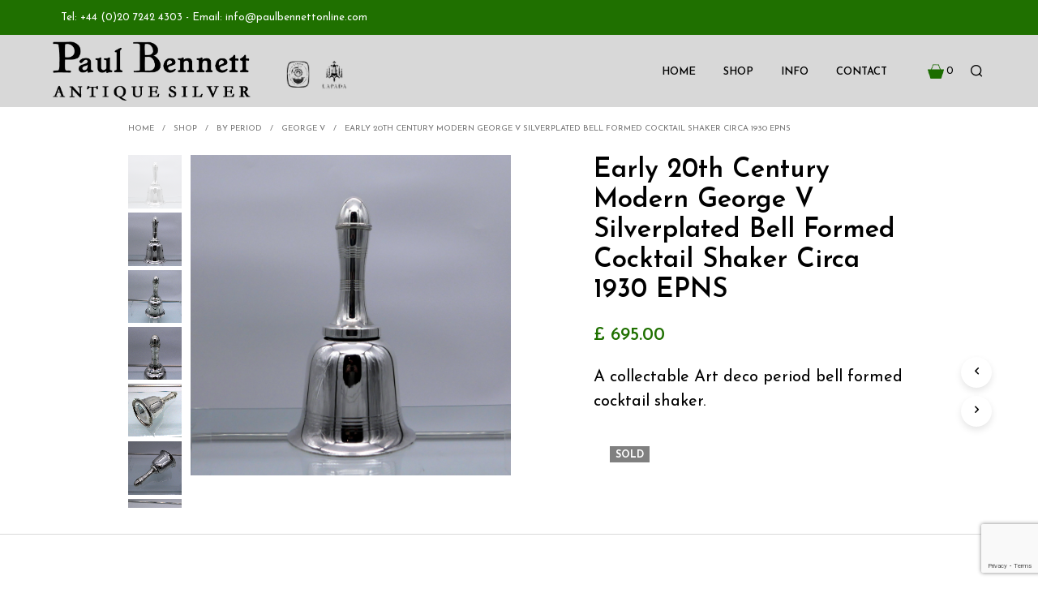

--- FILE ---
content_type: text/html; charset=utf-8
request_url: https://www.google.com/recaptcha/api2/anchor?ar=1&k=6Lej-bIUAAAAAA9XTYujYL5_s3OqTePfwCl9gH-p&co=aHR0cHM6Ly93d3cucGF1bGJlbm5ldHRvbmxpbmUuY29tOjQ0Mw..&hl=en&v=PoyoqOPhxBO7pBk68S4YbpHZ&size=invisible&anchor-ms=20000&execute-ms=30000&cb=pxb9jikv3qkw
body_size: 48791
content:
<!DOCTYPE HTML><html dir="ltr" lang="en"><head><meta http-equiv="Content-Type" content="text/html; charset=UTF-8">
<meta http-equiv="X-UA-Compatible" content="IE=edge">
<title>reCAPTCHA</title>
<style type="text/css">
/* cyrillic-ext */
@font-face {
  font-family: 'Roboto';
  font-style: normal;
  font-weight: 400;
  font-stretch: 100%;
  src: url(//fonts.gstatic.com/s/roboto/v48/KFO7CnqEu92Fr1ME7kSn66aGLdTylUAMa3GUBHMdazTgWw.woff2) format('woff2');
  unicode-range: U+0460-052F, U+1C80-1C8A, U+20B4, U+2DE0-2DFF, U+A640-A69F, U+FE2E-FE2F;
}
/* cyrillic */
@font-face {
  font-family: 'Roboto';
  font-style: normal;
  font-weight: 400;
  font-stretch: 100%;
  src: url(//fonts.gstatic.com/s/roboto/v48/KFO7CnqEu92Fr1ME7kSn66aGLdTylUAMa3iUBHMdazTgWw.woff2) format('woff2');
  unicode-range: U+0301, U+0400-045F, U+0490-0491, U+04B0-04B1, U+2116;
}
/* greek-ext */
@font-face {
  font-family: 'Roboto';
  font-style: normal;
  font-weight: 400;
  font-stretch: 100%;
  src: url(//fonts.gstatic.com/s/roboto/v48/KFO7CnqEu92Fr1ME7kSn66aGLdTylUAMa3CUBHMdazTgWw.woff2) format('woff2');
  unicode-range: U+1F00-1FFF;
}
/* greek */
@font-face {
  font-family: 'Roboto';
  font-style: normal;
  font-weight: 400;
  font-stretch: 100%;
  src: url(//fonts.gstatic.com/s/roboto/v48/KFO7CnqEu92Fr1ME7kSn66aGLdTylUAMa3-UBHMdazTgWw.woff2) format('woff2');
  unicode-range: U+0370-0377, U+037A-037F, U+0384-038A, U+038C, U+038E-03A1, U+03A3-03FF;
}
/* math */
@font-face {
  font-family: 'Roboto';
  font-style: normal;
  font-weight: 400;
  font-stretch: 100%;
  src: url(//fonts.gstatic.com/s/roboto/v48/KFO7CnqEu92Fr1ME7kSn66aGLdTylUAMawCUBHMdazTgWw.woff2) format('woff2');
  unicode-range: U+0302-0303, U+0305, U+0307-0308, U+0310, U+0312, U+0315, U+031A, U+0326-0327, U+032C, U+032F-0330, U+0332-0333, U+0338, U+033A, U+0346, U+034D, U+0391-03A1, U+03A3-03A9, U+03B1-03C9, U+03D1, U+03D5-03D6, U+03F0-03F1, U+03F4-03F5, U+2016-2017, U+2034-2038, U+203C, U+2040, U+2043, U+2047, U+2050, U+2057, U+205F, U+2070-2071, U+2074-208E, U+2090-209C, U+20D0-20DC, U+20E1, U+20E5-20EF, U+2100-2112, U+2114-2115, U+2117-2121, U+2123-214F, U+2190, U+2192, U+2194-21AE, U+21B0-21E5, U+21F1-21F2, U+21F4-2211, U+2213-2214, U+2216-22FF, U+2308-230B, U+2310, U+2319, U+231C-2321, U+2336-237A, U+237C, U+2395, U+239B-23B7, U+23D0, U+23DC-23E1, U+2474-2475, U+25AF, U+25B3, U+25B7, U+25BD, U+25C1, U+25CA, U+25CC, U+25FB, U+266D-266F, U+27C0-27FF, U+2900-2AFF, U+2B0E-2B11, U+2B30-2B4C, U+2BFE, U+3030, U+FF5B, U+FF5D, U+1D400-1D7FF, U+1EE00-1EEFF;
}
/* symbols */
@font-face {
  font-family: 'Roboto';
  font-style: normal;
  font-weight: 400;
  font-stretch: 100%;
  src: url(//fonts.gstatic.com/s/roboto/v48/KFO7CnqEu92Fr1ME7kSn66aGLdTylUAMaxKUBHMdazTgWw.woff2) format('woff2');
  unicode-range: U+0001-000C, U+000E-001F, U+007F-009F, U+20DD-20E0, U+20E2-20E4, U+2150-218F, U+2190, U+2192, U+2194-2199, U+21AF, U+21E6-21F0, U+21F3, U+2218-2219, U+2299, U+22C4-22C6, U+2300-243F, U+2440-244A, U+2460-24FF, U+25A0-27BF, U+2800-28FF, U+2921-2922, U+2981, U+29BF, U+29EB, U+2B00-2BFF, U+4DC0-4DFF, U+FFF9-FFFB, U+10140-1018E, U+10190-1019C, U+101A0, U+101D0-101FD, U+102E0-102FB, U+10E60-10E7E, U+1D2C0-1D2D3, U+1D2E0-1D37F, U+1F000-1F0FF, U+1F100-1F1AD, U+1F1E6-1F1FF, U+1F30D-1F30F, U+1F315, U+1F31C, U+1F31E, U+1F320-1F32C, U+1F336, U+1F378, U+1F37D, U+1F382, U+1F393-1F39F, U+1F3A7-1F3A8, U+1F3AC-1F3AF, U+1F3C2, U+1F3C4-1F3C6, U+1F3CA-1F3CE, U+1F3D4-1F3E0, U+1F3ED, U+1F3F1-1F3F3, U+1F3F5-1F3F7, U+1F408, U+1F415, U+1F41F, U+1F426, U+1F43F, U+1F441-1F442, U+1F444, U+1F446-1F449, U+1F44C-1F44E, U+1F453, U+1F46A, U+1F47D, U+1F4A3, U+1F4B0, U+1F4B3, U+1F4B9, U+1F4BB, U+1F4BF, U+1F4C8-1F4CB, U+1F4D6, U+1F4DA, U+1F4DF, U+1F4E3-1F4E6, U+1F4EA-1F4ED, U+1F4F7, U+1F4F9-1F4FB, U+1F4FD-1F4FE, U+1F503, U+1F507-1F50B, U+1F50D, U+1F512-1F513, U+1F53E-1F54A, U+1F54F-1F5FA, U+1F610, U+1F650-1F67F, U+1F687, U+1F68D, U+1F691, U+1F694, U+1F698, U+1F6AD, U+1F6B2, U+1F6B9-1F6BA, U+1F6BC, U+1F6C6-1F6CF, U+1F6D3-1F6D7, U+1F6E0-1F6EA, U+1F6F0-1F6F3, U+1F6F7-1F6FC, U+1F700-1F7FF, U+1F800-1F80B, U+1F810-1F847, U+1F850-1F859, U+1F860-1F887, U+1F890-1F8AD, U+1F8B0-1F8BB, U+1F8C0-1F8C1, U+1F900-1F90B, U+1F93B, U+1F946, U+1F984, U+1F996, U+1F9E9, U+1FA00-1FA6F, U+1FA70-1FA7C, U+1FA80-1FA89, U+1FA8F-1FAC6, U+1FACE-1FADC, U+1FADF-1FAE9, U+1FAF0-1FAF8, U+1FB00-1FBFF;
}
/* vietnamese */
@font-face {
  font-family: 'Roboto';
  font-style: normal;
  font-weight: 400;
  font-stretch: 100%;
  src: url(//fonts.gstatic.com/s/roboto/v48/KFO7CnqEu92Fr1ME7kSn66aGLdTylUAMa3OUBHMdazTgWw.woff2) format('woff2');
  unicode-range: U+0102-0103, U+0110-0111, U+0128-0129, U+0168-0169, U+01A0-01A1, U+01AF-01B0, U+0300-0301, U+0303-0304, U+0308-0309, U+0323, U+0329, U+1EA0-1EF9, U+20AB;
}
/* latin-ext */
@font-face {
  font-family: 'Roboto';
  font-style: normal;
  font-weight: 400;
  font-stretch: 100%;
  src: url(//fonts.gstatic.com/s/roboto/v48/KFO7CnqEu92Fr1ME7kSn66aGLdTylUAMa3KUBHMdazTgWw.woff2) format('woff2');
  unicode-range: U+0100-02BA, U+02BD-02C5, U+02C7-02CC, U+02CE-02D7, U+02DD-02FF, U+0304, U+0308, U+0329, U+1D00-1DBF, U+1E00-1E9F, U+1EF2-1EFF, U+2020, U+20A0-20AB, U+20AD-20C0, U+2113, U+2C60-2C7F, U+A720-A7FF;
}
/* latin */
@font-face {
  font-family: 'Roboto';
  font-style: normal;
  font-weight: 400;
  font-stretch: 100%;
  src: url(//fonts.gstatic.com/s/roboto/v48/KFO7CnqEu92Fr1ME7kSn66aGLdTylUAMa3yUBHMdazQ.woff2) format('woff2');
  unicode-range: U+0000-00FF, U+0131, U+0152-0153, U+02BB-02BC, U+02C6, U+02DA, U+02DC, U+0304, U+0308, U+0329, U+2000-206F, U+20AC, U+2122, U+2191, U+2193, U+2212, U+2215, U+FEFF, U+FFFD;
}
/* cyrillic-ext */
@font-face {
  font-family: 'Roboto';
  font-style: normal;
  font-weight: 500;
  font-stretch: 100%;
  src: url(//fonts.gstatic.com/s/roboto/v48/KFO7CnqEu92Fr1ME7kSn66aGLdTylUAMa3GUBHMdazTgWw.woff2) format('woff2');
  unicode-range: U+0460-052F, U+1C80-1C8A, U+20B4, U+2DE0-2DFF, U+A640-A69F, U+FE2E-FE2F;
}
/* cyrillic */
@font-face {
  font-family: 'Roboto';
  font-style: normal;
  font-weight: 500;
  font-stretch: 100%;
  src: url(//fonts.gstatic.com/s/roboto/v48/KFO7CnqEu92Fr1ME7kSn66aGLdTylUAMa3iUBHMdazTgWw.woff2) format('woff2');
  unicode-range: U+0301, U+0400-045F, U+0490-0491, U+04B0-04B1, U+2116;
}
/* greek-ext */
@font-face {
  font-family: 'Roboto';
  font-style: normal;
  font-weight: 500;
  font-stretch: 100%;
  src: url(//fonts.gstatic.com/s/roboto/v48/KFO7CnqEu92Fr1ME7kSn66aGLdTylUAMa3CUBHMdazTgWw.woff2) format('woff2');
  unicode-range: U+1F00-1FFF;
}
/* greek */
@font-face {
  font-family: 'Roboto';
  font-style: normal;
  font-weight: 500;
  font-stretch: 100%;
  src: url(//fonts.gstatic.com/s/roboto/v48/KFO7CnqEu92Fr1ME7kSn66aGLdTylUAMa3-UBHMdazTgWw.woff2) format('woff2');
  unicode-range: U+0370-0377, U+037A-037F, U+0384-038A, U+038C, U+038E-03A1, U+03A3-03FF;
}
/* math */
@font-face {
  font-family: 'Roboto';
  font-style: normal;
  font-weight: 500;
  font-stretch: 100%;
  src: url(//fonts.gstatic.com/s/roboto/v48/KFO7CnqEu92Fr1ME7kSn66aGLdTylUAMawCUBHMdazTgWw.woff2) format('woff2');
  unicode-range: U+0302-0303, U+0305, U+0307-0308, U+0310, U+0312, U+0315, U+031A, U+0326-0327, U+032C, U+032F-0330, U+0332-0333, U+0338, U+033A, U+0346, U+034D, U+0391-03A1, U+03A3-03A9, U+03B1-03C9, U+03D1, U+03D5-03D6, U+03F0-03F1, U+03F4-03F5, U+2016-2017, U+2034-2038, U+203C, U+2040, U+2043, U+2047, U+2050, U+2057, U+205F, U+2070-2071, U+2074-208E, U+2090-209C, U+20D0-20DC, U+20E1, U+20E5-20EF, U+2100-2112, U+2114-2115, U+2117-2121, U+2123-214F, U+2190, U+2192, U+2194-21AE, U+21B0-21E5, U+21F1-21F2, U+21F4-2211, U+2213-2214, U+2216-22FF, U+2308-230B, U+2310, U+2319, U+231C-2321, U+2336-237A, U+237C, U+2395, U+239B-23B7, U+23D0, U+23DC-23E1, U+2474-2475, U+25AF, U+25B3, U+25B7, U+25BD, U+25C1, U+25CA, U+25CC, U+25FB, U+266D-266F, U+27C0-27FF, U+2900-2AFF, U+2B0E-2B11, U+2B30-2B4C, U+2BFE, U+3030, U+FF5B, U+FF5D, U+1D400-1D7FF, U+1EE00-1EEFF;
}
/* symbols */
@font-face {
  font-family: 'Roboto';
  font-style: normal;
  font-weight: 500;
  font-stretch: 100%;
  src: url(//fonts.gstatic.com/s/roboto/v48/KFO7CnqEu92Fr1ME7kSn66aGLdTylUAMaxKUBHMdazTgWw.woff2) format('woff2');
  unicode-range: U+0001-000C, U+000E-001F, U+007F-009F, U+20DD-20E0, U+20E2-20E4, U+2150-218F, U+2190, U+2192, U+2194-2199, U+21AF, U+21E6-21F0, U+21F3, U+2218-2219, U+2299, U+22C4-22C6, U+2300-243F, U+2440-244A, U+2460-24FF, U+25A0-27BF, U+2800-28FF, U+2921-2922, U+2981, U+29BF, U+29EB, U+2B00-2BFF, U+4DC0-4DFF, U+FFF9-FFFB, U+10140-1018E, U+10190-1019C, U+101A0, U+101D0-101FD, U+102E0-102FB, U+10E60-10E7E, U+1D2C0-1D2D3, U+1D2E0-1D37F, U+1F000-1F0FF, U+1F100-1F1AD, U+1F1E6-1F1FF, U+1F30D-1F30F, U+1F315, U+1F31C, U+1F31E, U+1F320-1F32C, U+1F336, U+1F378, U+1F37D, U+1F382, U+1F393-1F39F, U+1F3A7-1F3A8, U+1F3AC-1F3AF, U+1F3C2, U+1F3C4-1F3C6, U+1F3CA-1F3CE, U+1F3D4-1F3E0, U+1F3ED, U+1F3F1-1F3F3, U+1F3F5-1F3F7, U+1F408, U+1F415, U+1F41F, U+1F426, U+1F43F, U+1F441-1F442, U+1F444, U+1F446-1F449, U+1F44C-1F44E, U+1F453, U+1F46A, U+1F47D, U+1F4A3, U+1F4B0, U+1F4B3, U+1F4B9, U+1F4BB, U+1F4BF, U+1F4C8-1F4CB, U+1F4D6, U+1F4DA, U+1F4DF, U+1F4E3-1F4E6, U+1F4EA-1F4ED, U+1F4F7, U+1F4F9-1F4FB, U+1F4FD-1F4FE, U+1F503, U+1F507-1F50B, U+1F50D, U+1F512-1F513, U+1F53E-1F54A, U+1F54F-1F5FA, U+1F610, U+1F650-1F67F, U+1F687, U+1F68D, U+1F691, U+1F694, U+1F698, U+1F6AD, U+1F6B2, U+1F6B9-1F6BA, U+1F6BC, U+1F6C6-1F6CF, U+1F6D3-1F6D7, U+1F6E0-1F6EA, U+1F6F0-1F6F3, U+1F6F7-1F6FC, U+1F700-1F7FF, U+1F800-1F80B, U+1F810-1F847, U+1F850-1F859, U+1F860-1F887, U+1F890-1F8AD, U+1F8B0-1F8BB, U+1F8C0-1F8C1, U+1F900-1F90B, U+1F93B, U+1F946, U+1F984, U+1F996, U+1F9E9, U+1FA00-1FA6F, U+1FA70-1FA7C, U+1FA80-1FA89, U+1FA8F-1FAC6, U+1FACE-1FADC, U+1FADF-1FAE9, U+1FAF0-1FAF8, U+1FB00-1FBFF;
}
/* vietnamese */
@font-face {
  font-family: 'Roboto';
  font-style: normal;
  font-weight: 500;
  font-stretch: 100%;
  src: url(//fonts.gstatic.com/s/roboto/v48/KFO7CnqEu92Fr1ME7kSn66aGLdTylUAMa3OUBHMdazTgWw.woff2) format('woff2');
  unicode-range: U+0102-0103, U+0110-0111, U+0128-0129, U+0168-0169, U+01A0-01A1, U+01AF-01B0, U+0300-0301, U+0303-0304, U+0308-0309, U+0323, U+0329, U+1EA0-1EF9, U+20AB;
}
/* latin-ext */
@font-face {
  font-family: 'Roboto';
  font-style: normal;
  font-weight: 500;
  font-stretch: 100%;
  src: url(//fonts.gstatic.com/s/roboto/v48/KFO7CnqEu92Fr1ME7kSn66aGLdTylUAMa3KUBHMdazTgWw.woff2) format('woff2');
  unicode-range: U+0100-02BA, U+02BD-02C5, U+02C7-02CC, U+02CE-02D7, U+02DD-02FF, U+0304, U+0308, U+0329, U+1D00-1DBF, U+1E00-1E9F, U+1EF2-1EFF, U+2020, U+20A0-20AB, U+20AD-20C0, U+2113, U+2C60-2C7F, U+A720-A7FF;
}
/* latin */
@font-face {
  font-family: 'Roboto';
  font-style: normal;
  font-weight: 500;
  font-stretch: 100%;
  src: url(//fonts.gstatic.com/s/roboto/v48/KFO7CnqEu92Fr1ME7kSn66aGLdTylUAMa3yUBHMdazQ.woff2) format('woff2');
  unicode-range: U+0000-00FF, U+0131, U+0152-0153, U+02BB-02BC, U+02C6, U+02DA, U+02DC, U+0304, U+0308, U+0329, U+2000-206F, U+20AC, U+2122, U+2191, U+2193, U+2212, U+2215, U+FEFF, U+FFFD;
}
/* cyrillic-ext */
@font-face {
  font-family: 'Roboto';
  font-style: normal;
  font-weight: 900;
  font-stretch: 100%;
  src: url(//fonts.gstatic.com/s/roboto/v48/KFO7CnqEu92Fr1ME7kSn66aGLdTylUAMa3GUBHMdazTgWw.woff2) format('woff2');
  unicode-range: U+0460-052F, U+1C80-1C8A, U+20B4, U+2DE0-2DFF, U+A640-A69F, U+FE2E-FE2F;
}
/* cyrillic */
@font-face {
  font-family: 'Roboto';
  font-style: normal;
  font-weight: 900;
  font-stretch: 100%;
  src: url(//fonts.gstatic.com/s/roboto/v48/KFO7CnqEu92Fr1ME7kSn66aGLdTylUAMa3iUBHMdazTgWw.woff2) format('woff2');
  unicode-range: U+0301, U+0400-045F, U+0490-0491, U+04B0-04B1, U+2116;
}
/* greek-ext */
@font-face {
  font-family: 'Roboto';
  font-style: normal;
  font-weight: 900;
  font-stretch: 100%;
  src: url(//fonts.gstatic.com/s/roboto/v48/KFO7CnqEu92Fr1ME7kSn66aGLdTylUAMa3CUBHMdazTgWw.woff2) format('woff2');
  unicode-range: U+1F00-1FFF;
}
/* greek */
@font-face {
  font-family: 'Roboto';
  font-style: normal;
  font-weight: 900;
  font-stretch: 100%;
  src: url(//fonts.gstatic.com/s/roboto/v48/KFO7CnqEu92Fr1ME7kSn66aGLdTylUAMa3-UBHMdazTgWw.woff2) format('woff2');
  unicode-range: U+0370-0377, U+037A-037F, U+0384-038A, U+038C, U+038E-03A1, U+03A3-03FF;
}
/* math */
@font-face {
  font-family: 'Roboto';
  font-style: normal;
  font-weight: 900;
  font-stretch: 100%;
  src: url(//fonts.gstatic.com/s/roboto/v48/KFO7CnqEu92Fr1ME7kSn66aGLdTylUAMawCUBHMdazTgWw.woff2) format('woff2');
  unicode-range: U+0302-0303, U+0305, U+0307-0308, U+0310, U+0312, U+0315, U+031A, U+0326-0327, U+032C, U+032F-0330, U+0332-0333, U+0338, U+033A, U+0346, U+034D, U+0391-03A1, U+03A3-03A9, U+03B1-03C9, U+03D1, U+03D5-03D6, U+03F0-03F1, U+03F4-03F5, U+2016-2017, U+2034-2038, U+203C, U+2040, U+2043, U+2047, U+2050, U+2057, U+205F, U+2070-2071, U+2074-208E, U+2090-209C, U+20D0-20DC, U+20E1, U+20E5-20EF, U+2100-2112, U+2114-2115, U+2117-2121, U+2123-214F, U+2190, U+2192, U+2194-21AE, U+21B0-21E5, U+21F1-21F2, U+21F4-2211, U+2213-2214, U+2216-22FF, U+2308-230B, U+2310, U+2319, U+231C-2321, U+2336-237A, U+237C, U+2395, U+239B-23B7, U+23D0, U+23DC-23E1, U+2474-2475, U+25AF, U+25B3, U+25B7, U+25BD, U+25C1, U+25CA, U+25CC, U+25FB, U+266D-266F, U+27C0-27FF, U+2900-2AFF, U+2B0E-2B11, U+2B30-2B4C, U+2BFE, U+3030, U+FF5B, U+FF5D, U+1D400-1D7FF, U+1EE00-1EEFF;
}
/* symbols */
@font-face {
  font-family: 'Roboto';
  font-style: normal;
  font-weight: 900;
  font-stretch: 100%;
  src: url(//fonts.gstatic.com/s/roboto/v48/KFO7CnqEu92Fr1ME7kSn66aGLdTylUAMaxKUBHMdazTgWw.woff2) format('woff2');
  unicode-range: U+0001-000C, U+000E-001F, U+007F-009F, U+20DD-20E0, U+20E2-20E4, U+2150-218F, U+2190, U+2192, U+2194-2199, U+21AF, U+21E6-21F0, U+21F3, U+2218-2219, U+2299, U+22C4-22C6, U+2300-243F, U+2440-244A, U+2460-24FF, U+25A0-27BF, U+2800-28FF, U+2921-2922, U+2981, U+29BF, U+29EB, U+2B00-2BFF, U+4DC0-4DFF, U+FFF9-FFFB, U+10140-1018E, U+10190-1019C, U+101A0, U+101D0-101FD, U+102E0-102FB, U+10E60-10E7E, U+1D2C0-1D2D3, U+1D2E0-1D37F, U+1F000-1F0FF, U+1F100-1F1AD, U+1F1E6-1F1FF, U+1F30D-1F30F, U+1F315, U+1F31C, U+1F31E, U+1F320-1F32C, U+1F336, U+1F378, U+1F37D, U+1F382, U+1F393-1F39F, U+1F3A7-1F3A8, U+1F3AC-1F3AF, U+1F3C2, U+1F3C4-1F3C6, U+1F3CA-1F3CE, U+1F3D4-1F3E0, U+1F3ED, U+1F3F1-1F3F3, U+1F3F5-1F3F7, U+1F408, U+1F415, U+1F41F, U+1F426, U+1F43F, U+1F441-1F442, U+1F444, U+1F446-1F449, U+1F44C-1F44E, U+1F453, U+1F46A, U+1F47D, U+1F4A3, U+1F4B0, U+1F4B3, U+1F4B9, U+1F4BB, U+1F4BF, U+1F4C8-1F4CB, U+1F4D6, U+1F4DA, U+1F4DF, U+1F4E3-1F4E6, U+1F4EA-1F4ED, U+1F4F7, U+1F4F9-1F4FB, U+1F4FD-1F4FE, U+1F503, U+1F507-1F50B, U+1F50D, U+1F512-1F513, U+1F53E-1F54A, U+1F54F-1F5FA, U+1F610, U+1F650-1F67F, U+1F687, U+1F68D, U+1F691, U+1F694, U+1F698, U+1F6AD, U+1F6B2, U+1F6B9-1F6BA, U+1F6BC, U+1F6C6-1F6CF, U+1F6D3-1F6D7, U+1F6E0-1F6EA, U+1F6F0-1F6F3, U+1F6F7-1F6FC, U+1F700-1F7FF, U+1F800-1F80B, U+1F810-1F847, U+1F850-1F859, U+1F860-1F887, U+1F890-1F8AD, U+1F8B0-1F8BB, U+1F8C0-1F8C1, U+1F900-1F90B, U+1F93B, U+1F946, U+1F984, U+1F996, U+1F9E9, U+1FA00-1FA6F, U+1FA70-1FA7C, U+1FA80-1FA89, U+1FA8F-1FAC6, U+1FACE-1FADC, U+1FADF-1FAE9, U+1FAF0-1FAF8, U+1FB00-1FBFF;
}
/* vietnamese */
@font-face {
  font-family: 'Roboto';
  font-style: normal;
  font-weight: 900;
  font-stretch: 100%;
  src: url(//fonts.gstatic.com/s/roboto/v48/KFO7CnqEu92Fr1ME7kSn66aGLdTylUAMa3OUBHMdazTgWw.woff2) format('woff2');
  unicode-range: U+0102-0103, U+0110-0111, U+0128-0129, U+0168-0169, U+01A0-01A1, U+01AF-01B0, U+0300-0301, U+0303-0304, U+0308-0309, U+0323, U+0329, U+1EA0-1EF9, U+20AB;
}
/* latin-ext */
@font-face {
  font-family: 'Roboto';
  font-style: normal;
  font-weight: 900;
  font-stretch: 100%;
  src: url(//fonts.gstatic.com/s/roboto/v48/KFO7CnqEu92Fr1ME7kSn66aGLdTylUAMa3KUBHMdazTgWw.woff2) format('woff2');
  unicode-range: U+0100-02BA, U+02BD-02C5, U+02C7-02CC, U+02CE-02D7, U+02DD-02FF, U+0304, U+0308, U+0329, U+1D00-1DBF, U+1E00-1E9F, U+1EF2-1EFF, U+2020, U+20A0-20AB, U+20AD-20C0, U+2113, U+2C60-2C7F, U+A720-A7FF;
}
/* latin */
@font-face {
  font-family: 'Roboto';
  font-style: normal;
  font-weight: 900;
  font-stretch: 100%;
  src: url(//fonts.gstatic.com/s/roboto/v48/KFO7CnqEu92Fr1ME7kSn66aGLdTylUAMa3yUBHMdazQ.woff2) format('woff2');
  unicode-range: U+0000-00FF, U+0131, U+0152-0153, U+02BB-02BC, U+02C6, U+02DA, U+02DC, U+0304, U+0308, U+0329, U+2000-206F, U+20AC, U+2122, U+2191, U+2193, U+2212, U+2215, U+FEFF, U+FFFD;
}

</style>
<link rel="stylesheet" type="text/css" href="https://www.gstatic.com/recaptcha/releases/PoyoqOPhxBO7pBk68S4YbpHZ/styles__ltr.css">
<script nonce="n667qQH-9x1-mrl3LP75Yw" type="text/javascript">window['__recaptcha_api'] = 'https://www.google.com/recaptcha/api2/';</script>
<script type="text/javascript" src="https://www.gstatic.com/recaptcha/releases/PoyoqOPhxBO7pBk68S4YbpHZ/recaptcha__en.js" nonce="n667qQH-9x1-mrl3LP75Yw">
      
    </script></head>
<body><div id="rc-anchor-alert" class="rc-anchor-alert"></div>
<input type="hidden" id="recaptcha-token" value="[base64]">
<script type="text/javascript" nonce="n667qQH-9x1-mrl3LP75Yw">
      recaptcha.anchor.Main.init("[\x22ainput\x22,[\x22bgdata\x22,\x22\x22,\[base64]/[base64]/[base64]/[base64]/[base64]/[base64]/[base64]/[base64]/[base64]/[base64]\\u003d\x22,\[base64]\x22,\x22KMOxPUDDiyFSw4NGworDusKPSUrCnHBBCsOBwqDDuMOhXcO+w4/CjEnDoyovT8KESzFtU8K3WcKkwp4jw7szwpPCv8Knw6LClFEiw5zCkmtxVMOowq8CE8KsN0AzTsOAw6TDl8Okw7HCqWLCkMKDwpfDp1DDr0PDsBHDtsKOPEXDqjLCjwHDlA1/wr1MwrV2wrDDnRcHwqjCnUFPw7vDhD7Ck0fCqRrDpMKSw6E1w7jDosK3PgzCrkrDtQdKMGjDuMORwo3CrsOgF8K5w40nwpbDoj43w5HCinlDbMKow5fCmMKqOMKwwoI+wr/DusO/SMKowrPCvD/CkcO7IXZKMRV9w43CuwXCgsK4woRow43CgsKhwqPCt8KFw6E1Khk+wowGwoNzGAoFa8KyI3XCjQlZasONwrgZw6V/wpvCtz3CisKiMH/DtcKTwrBcw6U0DsO8wo3CoXZAC8KMwqJhVmfCpARmw5/DtzbDtMKbCcK5GsKaF8O9w7giwo3Ct8OEOMOewr7CiMOXWnEnwoYowoDDrcOBRcO7wrV5wpXDvsKewqUsfE/CjMKEXcOICsO+UUlDw7V/[base64]/I8OkeFQpwq7CqkoIw5wewrEWwpvCqCLDvMKaCsKvw6coVDItO8ORS8KYMHTCpHJZw7MUUmtzw7zCksKEflDCmELCp8KQPE7DpMO9YwViE8K+w5fCnDRnw5jDnsKLw6fCtk8lb8Oofx0gSB0Jw5kVc1ZgWsKyw493B2huY3PDhcKtw5fCvcK4w6txfQguwr/CkjrClhfDrcOLwqwbPMOlEUxNw51QNsKnwpguIMOww40uwo7DmUzCksOrKcOCX8K7NsKSccKufcOiwrwPJRLDg0vDhBgCwrhBwpI3En4kHMKIFcORGcOsTMO8ZsOAwqnCgV/[base64]/wpbCgAM3WmPDunlIwojDolzCvcKew5s8TsKcwqVFJXrDuSTDmnFyI8Kew74cZMOTJzgYKAB7XAbCsjN9KcOAJcOBwpk7AFEmwpgQwqnCvV90BsO+QcO1TDbDnSFARMO0w73CocOLL8O7w5pPw5DDqzo2ZkkqK8O/FWfClMOJw74+P8ObwosUMFghw5jDvMK3wpTDh8KwJsKZw54FesKuwpnDqA7CicK7FcK7w64Pw4rDizx7ZEbCvcKtIH5bAcOiKRN3MyPDiizDrcOxw7PDjigZbQ0pHQzCqMOveMO/[base64]/[base64]/DqlfDnE7CkMKoBsKOMBfCpcKyB2nCp8KZEMOvw5Avw7M1f0YLw4QJHT7CrcKXw7jDg0dpwoJWSMKSFcOtG8K1wrkuIEldw7PDqcKMK8KDw5PChMOxWmBBTMKfw7/DgMK1w7/[base64]/[base64]/[base64]/CoMKyOhFCWsK8MSHCgXbCsyMvRAk3w7TDtsKkwpTCniLDscOqwpUgG8KUw4vCr2zClsK7RMKew6A4GsKswrDDpwzDsxzClsK5wq/[base64]/DjQLDjMOjw77CgEDCg8KCwoRVwpNXwo8vwqV9LsOETVfDlcOARxIKMcKjw5QFUXs7w6ciworDh3JPU8OjwrcDw7cvNcOTecOVwpLDksKWTVPCmxrCs3DDm8OGLcKKwrk/FirCijTCrMOPw5zChsKsw6jCrFLDsMOKwqXDr8KVwrXCk8OIB8KLc0YFazXCr8OcwpjDgxBIBzByAsKfODQ/wpnDoRDDosO/[base64]/w4PDtcKmw5TCgcO2w5liwokSc0YFcmXDlj8kwpgwJMKwwq/CoS7CnMKCXgHCn8O3wqLCl8KELcOaw6vDt8OPw57CvFHCq2E3woXCiMOFwpg4wqUUwqrCrMKww5AlVsKqFMOKQcKiw6XDiWUIYmIGw4/[base64]/CiU3DkG7DtMKzw6/DoMO/cDjDkzXDtyNowrQJw75NKCwJwq/[base64]/woXDmxzDgcKOZX3CrFQhNsOeVsOowoTCo28qR8K1N8O1w4NXbsOYcA0mUiLCjAAkwpnDp8O/w5NiwoIZC1tnWzjCt03CvMKZwr8gVERiwqzDqz/DhHJkSycrfcKowpNgST9VBsOcw4/DqsOeWMKmw48nQnsdJ8OLw5cTCcKhw47DhsO4BsOPDnN1wrTDpy3ClsOTLDzCjsKWfUcUw4/DtFHDo3/DrV0LwrNNwoYIw4VlwrvCgibDpjbCiyRaw74iw4xRw4jDjMK3wrbCnMOkEl3CvsO2YS0Rw7Z6wph9wr93w6sFPHhaw5LDrsO3w4jCu8KkwrJBWklKwo5xYXvCr8OlwonCj8KRwrpDw7sUBRJgDSp/T0NVw6ZswobCnMKCwqTCjSTDsMOvw4fDtXV5w5BGw4VWw77DlTjDq8KVw7zDuMOMwrjCpSsXZsKIesOGw5d7Q8KZwoLCiMOWNMOdF8KGwrzCvyR6w61UwqLDkcKdd8KyJlnCn8Ozwqljw4vDicOww6fDsiUiw5/[base64]/DnBXCqMOtw4PDpx/DiMOQLcKyHcKgw5UZf2Jdw4pvwq1ifRzDpyrCsFHDiCjCkSDCv8K+KcOJw5IMw4/DnB3DksOnwpkuwr/DsMOaU3duDcKabMKEwr0Qwowaw5g/PG7DjBvDpsOXXwDDv8ObaE9uw5VAacKRw4wkw55/Pk5Lw47DhTHCpGPDjMOVA8OvAGjDgBRtWcKOw6TDt8OtwrDCpDdDDDvDjFbCvMOmw4/DjgfCsRfCicKeShLDtm7Dj3zDqj7DgmLDjsKcwpYyMcKgc13DoXBRLALCmcKkw6EvwqsxScO3wpdkwrLCtcOYw5ANwpDDkMKew4TDqWDCmTcJwqTDlAvCmRokZ3FBV0Alwr1sWcO6wpV7w4BVwobDoyvDrmhsJAVgw4/CoMO+DSIswqTDlcKsw4jCpcOrLRzCiMKaVGPCuzHDkH7DiMOnw6nCkgx6wpYTQhYSP8K6JS/Dp0skZ0bDqcK+wqLDlsK0IzbDvsOZwpU1BsKVw6DCp8OSw6bCtsKxc8O8wo9xw4ATwqDCpMKjwr/[base64]/ChsKSw5rDhX7DiRjDvcOnFsKeA1dGNsKXw5DDkcKEw4cKw4bDvcOeVcOJw6tdwqcpcD3DpcKNw48jcyhpw5h+Ox/CqQLDuATDnjV+w7xXdsKCwqPDsDpmwqYuGV/DqTjCu8K/B0Nbw5EKV8KBwrxpQcKDw6tPAkvCuxfCvh45w6rDk8KMwrF/w4F/KV7DgsO4w5/DqQYHwovCjwLDlMOuPX9Xw51tHMOBw6x9KMOHZ8KteMKXwozCuMK7wpUvOsKUw6UIISPCuRpWNGvDtytLRcK5Q8OkEjFow7RZwqHCs8OUAcKuwo/[base64]/[base64]/DlsOeZEMTwrsdwoQ3fMK+cjzCrsO2w7PCuQnCvkF2w6/[base64]/CoDvCncKawrzDrRUgdMONwqDDkBAQScOlw4XDjcKcw7bDrUXCpE1cTsOuCsKoGMK6w5nDjsKbFAZzw6TDksOOeyIPJMKdAAXCo2VMwqp/[base64]/TMK0wok+RsO5w4Mfw6HCjsK8w63CsHHCkHB4VsOXw7k9ZzLCisKZBsKeYMOYWRsPMnfCl8OBSiADccOJbsOkw5x1F2DCuWg2VDlwwrZww6M4fMOnccOVwqnCsi/Cn2lsX23CujfDrMKhC8KxSjQmw6F4UT7Dhk5Ow4MWw5fDrMKQH0jCs1PDpcK0V8KeTsK5w6c7d8OgJMKjXRfDvzV5EsOMwp3CvQ4Xw5fDn8OaeMK4fMKpM0gMw7tcw6ZPw4k5ZAs0fFLCkw3ClMO2IjwEwpbCm8OswrfCh09uwpMEwo3DkU/DinhRw57Cu8KZJMOnHcKNw4Z7VMK0wpIIwpjDssKYaDwzKsO1JMKaw6vCkl58woRow6nCiGHDmVpGWsKvw5sswo8wXlvDu8O7Vl/Du2VhOMKDF2fDp3HCql3DtyhCJsKsG8Ktw6nDksKMw5nCsMKyHsOYw5/CgmbCjFfDkQkmwrd/w6BLwqxaG8KEw7fDvMOHLMK2woXCoHPDhcKwXsKYwpbCjMODwoPCgsKGw6oJwphxw5FRfAbCpALDlFgDcsKbcsKDPMKEw4nDv1k+w5p7PQ/Di0tcwpQ4LVnDgMODw5vCusK8wprDv1BFwrjCo8KSAMKKwoADw5oxGMKjwolHO8KswonDglvCjMKNw47CkA06EsK6wqpuDx3DsMKSUULDpcO1PH1zfQbCk07ClGhxw78jWcKpTMKFw5fCj8KoHWXDocOHwpHDqMK7w55UwqRTNcKlwp/Cm8KYw4DCiWHCkcK4DyVddHXDm8ODwrwTIjkwwonCo11QZcOxw6g2ZsKTXVXCkTXClnrDvnYOLx7Dl8Ovw7piY8O9HhrCoMKlD11wwpLDpMKowoPDhX3Do0RXw6V3TcKVAsOgdTw4wr3CpS/[base64]/DmB7DjcK2TcOBYkrDv8KuOsOnw7F5R21FFE41dcOnLiHCgMOJTcKqw6bDksOXSsOBw5o+w5XCsMKbwpdnw6Z0DMKoIhZawrJJUsOXwrV9w5kdw6vDssKgwpTDjwjClsKEFsKQPkkmbQZIGcOXGMK/[base64]/DjcK9FcOTw5N+w7jCrMKJwqbDkBU7OMO/U2zDmlDDjEfCjHTCuUIJwrcXB8Kdw4vDgcK+woZjZ1XCl2BAKXrDhcOlYcKyRTJcw79aQMOCV8OUwpLDlMORORXCisKPw5DDqAxHwpTCvMOmMMKSVsOeMDzCsMOvT8O/chYpw6YKwrnCt8O5IcOmHsOkwoDChwvCu1JAw5bDuAHDuQFMwo3Doiwvw7hYfFkBw6Unw5kKGFnDm0rCocKBwrPDp33DsMKfaMK2RAgyGsKDHMKDw6XDp3nDmMOZPMKTbhnClcO/[base64]/[base64]/DlcONLRjCv8Ofwq/CuRhhDWPCjcKPwpFEXMKFwr4jw6Q1e8OgNEotHMKew5dnfSNHwok4RcOVwocSwpBlVMO6RxTDt8O7wrgEw4nCvsKXE8K+wrUVesKgeATDinrCiRvCg0hAwpQgVwleIz/DsyoTHsKowrV6w5zCucO8wrXCvHEbC8OzZcOlHV5dC8OLw64ewqvCjxBWwqoVwqdGwofDmT9PPRlUEsKUwoLDnxTDpsKUwpzCk3LCrV/DjhgawrnCkhZjwpHDtic/U8O7NU4ODsOoaMKgGn/DqcKfE8KVwo/DssODKhgXwqlSTwRQw6VVw4jCosOgw7jClQnDjsK1wrJWY8KYb13CjMOFXlpxwqTCu3zCpMK7C8KBQkdQOTjDtcKcw4LDiEjCuiTDlMOiwpcWLMOKwp7DojzCuwU9w7NIXcKdw5fCt8O3w5XCjcOHQDbDu8OeOTDCuwt8N8K8w6MFckJwDBMXw6Jiw58wa3A5wp/DpsObR3DCkQA4FMKSZmLCvcKcdMKfw5sPJmLCqsKSUw/CpcO5W0R5WcOmP8KqIcKbw7jCjsO0w5NNXsOLJMOLw4QwOkzDisKhalLCrh5Hwrksw7YeFXvCh3p/wppQWjbCnx/CrsOgwoMhw6BaJ8KxFcKXTsOPacOew4vCtsOqw5vCuz0aw7UnNnFNfS0GLMK+Q8K/L8KvRMO7Qh8mwpIbwprCtsKnWcOnYMOnwpFfA8KXwrEywpvCscOEwqFnw587w7XDiBsFGjbDlcOqJMKGwoHDgcOMb8KSVMKWDVbDl8Oow73CpBwnwr7Dh8OsaMO0wowPW8OEw7PCoH9SA11OwrYHdT3DuV1Mw6/CrsKPwp4sw5vDoMOOwo/[base64]/[base64]/I0fDh8OKwqJLwrtcH8Olw4LDjsKCw7HDlcO4wqrCj8KbDMOnw4/ClQ/CqsKswq0pY8O1I1tHw7/[base64]/DgcOuDMKzVx3Cgx3Cp8OGw59VPyo/[base64]/CoUvDpAPDnQhLbsK1wolZw7vChMKZw4jCgUnCiUJmDzxLa3cea8OwB0VbwpLDlMKdI3kTF8O3NAJFwqvDqsOiwrRrw47Cv1nDtzrDh8KOHHnDumUqEE5xP0w9w70Uw4/[base64]/DqMKoK8KBZHBGEMKawr/DmEtIH8K7ZsOowpp6QMOUCRYkK8O3LsOAw63DkzpDE0slw5/DvMKQWXfCl8KTw5DDlBjCnHLDlQbCkAUrwpvCl8K6w4XDsQtNE3F3wqpsesKnw6MUwq/DnxLDkivDgWhCcgrCmMKww5bDkcOKVjLDtCHCgWfDhRfCjMKUYsKtCsO/wqoIC8Kkw6AmasKvwoY9bcOPw65tY1JVYmrCkMOZMRvCrAXDsW/DhCHDh1UrA8OWYSI/w6jDi8KOw7dCwplcScO8dXfDmw/[base64]/wpxuEsKnNEXDrSYgWsOsZwFyw5TCrcOSR8K/XXd4wqV1BS7Cs8OeaVjDmDdswq3CqsKHw5IIw7bDrsK5UMOXQF7Dn2vCssOWw5fCtGIAwqDDlMONwq/DohUhw692w6ExVcKEN8Ozw5rDlEVaw4wowrfDqTI4wofDi8OXQi/Dr8OdKsOAGigPIVDCsxtPwpTDhMOIcMO/wqfCjsOcKANYw51DwrVMccO6ZsKLEC4kFMOeXmEjw58IL8OFw4zCiwwrWMKXYsOCJsKHwq4FwoU9wqnDo8Ozw53ChRskbFDCm8KOw60pw70ROCbDqzLDtsOxLD7DpMK/wr/Ck8Kjw7zDhRMXVGUVwpZRwq7DqcO+wrgxPsOowrbDrDlwwp7DiFPDryXDt8Klw44Hwo8meUgowqZyAcKSwpIqeGDCrRLCvU95w4sfwopmFlPDnB7DpcKbwq9nLsKGwofCscOpNQA7w598TCs/w7EUGcORwqJGwqM5wrolasK4NsKMwqV6FBxlEVHCih13IUfCqsKcAcKbLsORFcK+D3cIw6AEbD/CmXrDksOQwrDDmMKYwpF0PFLDu8KkKFXDsg9GJgRZOcKFPcK5TsK1w7LCjT7DlsO/w7vDhFoBNR9aw7rDn8K0LMOtXMK3wocbwo7CrcOWfMKVw6d6w5TDpDJBFyBGwpjDm3wpTMO/w5gsw4TDp8ODaih/FsKXOSHCmEvCr8OrEMK7ZwHCp8O5w6PDg0LCvMOiSgkcwq5uUBnCgiUYwrlnPMOEwohhEcKlYiXCsU5VwqEow4TDhWAywqJoPcKDdmjCu03CnUlTYmpzwrxzwrDCtldcwqoSw796dRrCrcOePsOxwozDlGwveSdCMRrDvMOyw7zDkMKGw4R+ecOZTUpqwrDDtgUkw4/DksKmEh3DucKQwoI4An7Cslx7w7QtwofCvmg2UMOdOkFnw5IxBMKZwo0rwpsEdcO9f8Oqw4w9AxXDilrCssKXB8KYEMOJHMKAw4nCksKCwo0hw4HDmVgPw7/[base64]/DlnNTwoHDglABw57Dn8K4wqZNw7zClDgJw67CkX3CsMKLwpcXw6oAXMKlKSJxw4DDnhPCoyvDol/DsVbCqsKPMwZfwqgBwp/CuhrCjcKowo8PwpJLM8OhwojCj8K9wqrCpR45woXDr8K/AQAbwqPCrydWWWdyw5zCtEsUFjXCuifCn2vCrsOiwqfDuGrDrn/DssK/JU9ywp/DkMK5wrDDtsOiIcKewqkGaibDqD4swqTDilEqCsKSTcKkCBDCu8O5FcOQU8KJw55Bw5bCvn3CjcKDS8OiS8OOwoofBMOsw4Rcwp7Dp8OkfX4mcsKQwolgUMK4bWPDp8OlwotSZcOBw7/[base64]/DrT3DjsOKIcOEwohmwpjDnMKDw4TDiWJMTsKxH8Kvwq3CmsKgfkJuCV/DlVUzwpDDuTpjw73CqRbCoVlJw4QMC1vCtcOnwpQ2w6XDtUhjLMKOA8KJLcKncAFAMcKAWMO/w6BqcAfDiXzCtcKFXn1eZyxLwoQ/[base64]/DnXCgsOxLlZ+wpzCg3pGwo/DqsOvV8OJw73Cu8OydEkZKsO1wpoaWMOXSnkgH8Okw4TCisOdw4HDqcK5FcK6wqYzE8KSwrfCmjLDhcOEbk/Dqx4RwqtSwpbCnsOFwopabWTDncOZJQ5SHXlFwrLDvUopw7nDvMKCWMOjE3cnw6AUMcKHw5vCrMOywr/Ch8OvaFpbInFYDyJFwojDiGMfZ8KWw4Zew5ptG8KlKMKTAsKTw6DDkMKsBsO1wrnCgcOzw7lUw41gw5oyZcO0axdWw6XCksO2wrTDgsOkwp3Dp2LDv2rDn8OXwqR2wr/[base64]/CocKhw5dxdcKVIg/DtMKIdw/Ci1zCl8OBwoXDtw0Fw7TCgsO9YsOqf8OGwqJ0XGFfw5nDmcKxwrYwb0XDpsOUwpTCvUwtw7/DjsOXfAjDl8O8ByvCscOJHxDCiH1BwpDCsyLDvUtXw4xre8KWGnNmwofCqsKtw43CssK2w6/DqWp2EcOfw6HDrMKdHXJWw6DDtFh9w4/DtHFuw6DCgcODTljCnnfCoMKpfBpLwpHDrsKxw5IIw4rCl8O+wohYw4zCvMKhMGt5ZydQCMK/wqjDmWkwwqcUWVjCscOURsKiTcO/ABtBwr/DtRVZwpTCpSPDscO0w5k0eMOtwox1fsKlVcK6wpwsw6bDvcOWQz3CtMOcw5HDn8Oyw6vDo8KqUy0Tw4gjUlXCqcKdwpHCncOAw6DCr8O3wo/Cpg3DhWdswrLDnMKAFwV+VBrDiCJfwrPCg8KQwqvDrX/DucKbw7Fzw6bCpMKGw7JtWMOuwqjCqybDkBzDhHhncjDCg3IhbQYXwqVDX8OFdgUjUCXDlsOPw4FQw7hawo7Cvh7DsmrCscKJwqLCl8OqwoYtLcKvTMO3BxFyEsKQwrrClyF0bl/[base64]/Cg8OXNSLDmcO6wpvDgsKgOBPDvzIzwrNdEsKpwqXDuQBrw6EucsOIWUIIemZ4wozDkmg9LcOqNcK/BH5jdnhNacO1w6LCvsKXScKkHzxDB3fCjSI2Tm7CtMOZwo7Dul7DpljCqcOSwrbCiHvDgwTCq8KQDsKsAsOdwo3CpcO1L8KYNcO1w7PCpgDCoW/Cnl8Qw6rCncO9IRdAwqvDjxovw7o5w7RMwppyCy4/woIiw7hEcQ9JbkPDom/DnsO8c31FwqQFZlLCsy1keMKDRMOjwrDCinHCjsKUwqnDnMO7I8OBGT3ChAY8w7jCmW3CpMOcw40Tw5bDs8O5JlnDgTIxw5fDpB1mZE/DgcOlwp9ew67DlAAefMKYw71gwojDlsKjw6PDlHEVwpXCtsK/wr1Gw6RcHcOiw5TCp8K7N8OuFcKtwoLCksK2w7VRw5HCksKDw4hXe8K0V8OCK8ODwqvCgkDCmsKMJSLDkgzCkVEfwqfCo8KqDsKmwoUWwq4PEX06wpEdO8K8w48YOGgvwqYvwqHDlGfCkcKQSmU/w4LDrRJDOsOIwo/DnMOawp3CkFTCs8OCeBNtwo/Dv1ZuFMOUwowbwqPCkcOywrtaw6hvwp7Cn01Dd2vCnMOsA1dJw57CvsKqPR0jw6zCnG7DlBsHAR7Cq246KTbCrGrCnmZ1EnLCi8ODw7zChg/[base64]/Y1LCv8OwwrtKfBDDgcO1wrLCg8Kcw7sKw5fDrsOew5PDiCPDgMKbw5bDqRjCh8Kpw4nDgcOZAGnDtMKzC8OqwrUpYMKSEcOcVsKsIEgXwp1gT8OXPkvDmHTDr1rCjMOtUhDCgH3CisOFwovDn1/CqMODwow9DVgmwq5Rw6UWwp3ClcKFCMK2KMKfJ03CtMKpSsObThZXwqvDlcKVwp7DjcKkw7/[base64]/YShoETg1w5nDqBDDj8O7BiMteEAPw7fCjkFHZ3ppCknDmUzCqiFxJlkWw7XDjlPCvWhZaGEEXm8tA8K1w7gwelHCjMKtwq4ywq0LW8KeNsKtFBp4AsO7wol5wr9Mw7jCicONXcOGOE3DhsOrDcKVwrHCoRhmw5/Dl2bDvTPCo8OIw4nDp8ORwqNmw6oVIVMCw4sLIBkjwp/DhsOVFMK3w57Cv8KMw6tVI8KePB1yw4YvAcK3w6tjw4ttW8Kcw41YwpwpwofCuMOELwDDhjnCucOQw77CjF9NKMO7wqzDmAYUHHbDtmcxw607TsOXw4VQek/[base64]/Di0Q9w57DlCDCv1PDlAoiwp/DiMK5w6F7VgLDpCDCrcOMw4cgwo7Dh8OOwpbCv0nDvMOMwrTCsMKyw6oaCDbCk13Dnl8uIErDjlIEw6hhw6nDgHvDikLCq8KMwrDCvBwHwoXCj8KGwpsjG8OwwrNNAkTDtWkbbMKKw5sKw6bDtMObwqPDncOpOXXCn8K8wqLCiijDqcK8HsKrw77CjMOEwr/CkxYHGcK4YFRWw5pCwqpqw50ew7hiwq/DmEwsCcO/wrZ+w7RPDjcOwp/Cu0vDrcK+wrvCphDDj8Ovw4fDs8OUa1BsO1ZoKlENEsO3w5DDvMKRw41pCnglF8KqwqYkN2DDnkcZeVbDg3pLMUhzwo/[base64]/CskfDicO6BsK+NsKowqJZTwnDq8KWCXDDsMOdwrXDkjXDs3EUwq7Dpg8gwoLCpjzDusORw5BkwrzDjMOSw6pjwpNKwo9Jw7URA8KoFsKcGBfDosKeFWIOdcO8w6Nxw6XDoXbDqT5Tw6HCvcO/wrtmBMK/[base64]/ClcKUw6ldVCdcZMKeIxQLHMONwqgRNMO7N8OTKsOlMCzCnWtiYcOIw6IYwr/CicKWwqfDn8OQVmUrw7UaBcOhw6HDlcK0IcKYXsKDw71nw6VIwoPDpgXCosK2Ej4fdn7Cu0XCuUYbRCdWWX/DvzTDoF3Dk8OYBwsidMKbwoPCvVfDijnDhMKTwpbCn8Orwo5vw79LGnjDlEHCuhjDnQDDnhnCqcO0FMKFZ8K3w7LDqls2bC7CjcKNw6NVwqFQIjLCjwZiMCoQwpxnOxcYw7YGw6LCk8KLwqNPP8Kuwpt8UFl/YAnDqcKsbsKSXMO7YHg0wqpTAcKrbF8Hwo4Qw4A8w6rDgcOYw4A0bh/[base64]/CtCzCknjDtlvCo8KDQsORcsOWCUvDgcOhTQDDt3FLfATDp8OQFsOXwp1JHnQhVMOtYsKxwqYWVsKEw4fDtmMBPC3CizFUwpQSwoPDnWzDg3B5w6o/w5nCpwXCkcKxFcK9wq7CkiJ3wrDDt0hNbsK4QngTw5ttw7Alw7ZOwrdPS8OhNcORU8KXQsOsKsOGwrXDt1XDo13CiMKJwpzDh8KhWV/DoDEqwobChMOlwpfCiMK0Ez80wpNbwrfDkj8jG8Kew6PCiA0wwpFcw7MRFcOLwqTDjlsXTk1fGMKuGMOMwowQDcO8YFbDgsOUOMOIF8KTwo4MQMOMe8Ktw6JjVxvDpw3DjwFow6dJdXTCsMKUV8Kdwqw3dMKCesKhMxzCkcO/[base64]/W8OsGHjCkAgaw4HDpMKNw5vDhcOTwo8SXsKRf2LDnsOfwrx3w5HCqE7Dh8O7H8KeKsKYUcORREVxwo9RGcOBcGnDhMOiIzfCjnzCmDYfQcKDw60QwpUOwolow6g/wrp0w48DJVI4w513w6oeGBLDnMKhUMKqScKfF8KzYsOnZk7DsiIWw6huXhjCv8OgKWITYcKGXjzChMO/R8OvwrvDjcKLRwfDi8KODDvCvsK6w6LCoMK2wrE4RcKVwq4QHg7CnwzCjRbCo8OXbMOrIMObXVVdwqvDuiZfwq/CgAN9VsKfw4wYQFoHwp/DtMOCPsKvKhMLLEbDlsK8w75Zw6zDum7CgwnCkCXDqUJxw7rCssKrw7coA8ORw6/[base64]/[base64]/[base64]/bDLDgsKZZcKYwp3DqsOgXH8Wwq1BHsKreMOVDsOPKcOGNcOmwqXCssO4J2DCgDcOw4HCkcKCX8KAw6ZUw67DvcO1DmR3QMOvw6LCqsKZbSQxaMObwqRVwpzCqk3CqsOkwpVddcKVSsKmGMKpwpzCl8OmQEsPw44Uw4QDwoHCqHbCnMKAVMONw5/Dlikvwo8+wppxwrEBwrTDnnbCvCnCgUwKw4HCoMOLwoHDpHjCgcOTw4DDjU3CuA3CpX3DpMO/fxHDqBDDhsOSwpDDn8KcHcK3ScKDU8ObOcOcw6zCicOwwqnCsUYFDH4eakwTcMOVIMO/wqnDncKqwrUcwp7Dr1dqZ8K2V3FCB8O0DWoXwqVuwooPYsOPfMOtNsOEbcO/[base64]/w4fDjcOowoY9wp3DoWLCvsKuJ8Kmw4RAPwlWDjDCoxImLx7DhijDon4kwqsrw4bCsxgyT8KUNsOZQ8Kkw6fCjElcO1XClsODwrcfw5QCwrPCrMKywpoTVXhsDsOgfsKuwp1Ow45cwoEASMO8wp8RwqhlwrkswrjCvsOnfcK8VTduwp/CocKiE8K1Ei7CucOEw5/DgMKdwpYNYsK0wrrCvD7Dt8KXw43DmMOdHMObwpHCt8K7BcKrwqjCpMOYNsO0w6pJNcOuw4nCv8OuJsKBLsOfC3DDsGcywo1Vw4/[base64]/DssObw6TDusOuIcOvaC/DhsKYw4/[base64]/CusKIV17CpUDCsAccHsOLfl0cW07DuMOAw50IwoNgSMO5w7fCuE/DvMO2w74zwp/ClnDDmT0dZE/CkApLD8O+bsKwfMOoccOkIsObQWTDvcKWGsO3w53CjcKzJ8Kxw5xBB3LCnXrDjz7DjsO8w55/[base64]/[base64]/CsDfDocOhw6fCm8OwUcKiUsObw4QvOsKUIMKQw5UbVH3DoU7Dm8Oiw7XDpmAfJcKLwpoba1c5RjENw7LCqHDCilkoPHTDpl7Cp8KAw7bDh8OUw77CiWV3wqvDm1rDosKiw5vCvXBpw4gbDsOsw6vCmV4GwrTDgsK/w7dXwrLDsXDDlnPDuGTCm8OewrLCuiXDk8OVW8O7bh7Dg8OfacKmEFx2acKZf8OFw5LDs8K5c8KEwpDDjsK4WcO7w5h1wojDu8KKw696MUrCksO2w6d1asOlRU/DmcO4BgbCgQEFWcOuBErDmgkaJcKqEMOqR8O8REsSaRM+w43DjUEOwqEDKsOpw6fCuMODw5Jww4tJwobCu8ODC8KHw6xuZA7Dj8OsIcKcwrsuw548w6LDtMOvwqBOwqzCusK/wqdQwpTDlMKfwo7Dl8Kmw7V8BGbDuMO8X8OTwp7DilhlwoDDjVVgw5EAw50GL8K0w7Q9w49zw7/CshtCwpfCucKFaXrDjUkMLDkRw75LFcKHbQ4/w6Vyw73DjsONKMKABMORXBDDu8KSSTfDo8KeEG8kO8OJw5fDqwbDiW19G8KEalrDjsKwJTkOXsOIwpvDgcOYLlRowoXDnAHCgcKawoPDkcOxw5I5wojCoxg/w5RuwoZzw6ZjdTHDssKQwqYzwp92GEEUw40aMMOSw7LDkjgEKsOMVcKzNcKHw6/Ck8ORJsK5MMKDw6jCuj/DkHjCuT3Cl8K7wq3Cr8K8P17Cr1Jhc8O3wo7CgXB+UwdgOmhtYMOcwqR/[base64]/ChmzDrUcxw4XDnkxYw5QAwrDCi37DmARzEjvDj8OwWnnDiHYDw4jDmDzCmMO+YcK+NgJEw7PDmUTCik5Fwr/CssObMsOWEcOMwo/DgcOgeUtLE33CscO1NyrDrsK5NcKbW8KJTT3CjmZXwrTChC/CuVLDkDo8wp/CkMKBwrLDjB1dQMOEwql8FAIBwoMJw4MyDcOGw4I1wqUkBV1Yw41iSsKQwoHDnMO3wrgSO8KJw4bDtsKCw6k6DRnDsMK+dcOCRAnDrRlcwrfCpDfCkwh8wqLDlsKrJsKVWQbCpcOyw5ZBDsOWwrLDkwgrw7QcIcOjEcObw77Cn8KFPsObwqYDEcO7Y8OvK0BKw5XDiy/[base64]/CnQQbw4TDisKUwpRHSjPDm1hFHMKVw6/CmQnCjH/Cr8KWaMO3wpwlPMK6EX5/w75gRMOrBh94wp3Cp3c8UGtcwrXDjkY9wp4dw5gEdnIBS8Olw5E+w5soecKsw4I5FMOJGMKbGD/DssOQQSNQw6vCrcOGYgsMO2/DrMO9w7I4DRA4wokbwqDDvsO8bsOmw6Rsw6jDkmLDlsKPwrrDl8OkRMO6X8O7wp7DucKjVcKLMMKmwrPCnSXDqHrCjldWEjHDhsOfwq/CjTPCvsOLw5Faw7HDilQiw4LCp1U7JMOmZSfDnBnDtD/Ci2XCsMK8w519W8KVbMK7CsOvZcKYwpzDl8Kbwo93wpJgwp1uTFrCm1/[base64]/CqAnCpsKCw5/CpcOewql3w73DtMK8Kztzw5HCnMKdwo5vScOsVzQGw5cocS7DrMO/w4hRcsOecTtzw6HCoVVAJ2NcJMOzwrnDo3VNw7gJX8KdJsOnwr3Dnl/DiADCn8OnScONV2rCscKKwrPDuXoQwpwOw5shN8O1woAYT0rCiWY5CTt2Y8OYwrDCtzhCanYpw7XCpcOfW8O5wpDDg1jCil3CjMOyw5EbYWoEw7YqMsKGPcO+wpTDrFYYVMKewrtTSsOIwq7DmBHDh2/Cp14DVcOaw5wrwp93wrR9bHPCpMOgWlcWEsObfE4wwpghP1jCqcKywpwxbMOtwp4FwqPDpcOuw4Fzw5/[base64]/LsOGwqPDjsO9fcOLwpjDvcKMQ8Ovw7TCgcKLCBLDtAbDv1LDmBJ4Vgs3wovDr3LDpMOHw6bCucO4wq5nFMKowrVjCQBfwrVUw6dTwrTDgkEzwojCmTkUA8OlwrLCtMKXY3zCkcO5IsOmKcK6ODsNQFTChMKbecKDwppdw4vCiClVwrg/w7nDjcKCD0lMai0qwr/DqRnCm2LCr3PDoMOAGcKnw4LDhivDt8KOH0/[base64]/DnkozwpECwqDDgRvCuRJNZcKow5vDsEPDnsK/[base64]/CjMOxIFszZFTDsUAvwrHDmC8qDcKrHcK+w7TDmMO8wonDgsKfwr9ofMOuwrzCnsOIUsKlw4Qnd8Kmw5bClsOOUMKOAw7CkRvDl8Ovw4pYR0IoJcKtw5LCoMKfwrFSw7t0wqcrwqt9wrwWw4V0WMK2EQY0wqrCh8Oawo3CocKAUhgzwo/CksOsw7tGDi/CjMOAwqYfUMKhVDpSMMKZJxxvw4hfMMOsAA5rYcKfwrUAKcK6Zw3Cs1M4w6h7woPDscO4w5DDhVvCm8KSGMKZwpbCiMKRXg/[base64]/CjsKFK0zDp8K2w7h5w6zCgMOQTWTCtnlxw6TCowQHb0VeJ8O9X8KQQ3Vhw57DqHhWw6/CuiBVfcKRMFfDsMO+w5Utw5hlw4oyw6XCsMOawpDDuUTDg1dnw7wrVcOdVDfCoMOrL8KxL1fCn1oUw7fCkD/[base64]/Chy/[base64]/DvjUMSibDmMOVTsO4BsKqwp/DrSwKW8O1wooPw5/CpGo5RMKmwrggwq/CgMK0w612w5oBIQoSw7cEKFHCgcO6wodOw5rDijN7w6kBdHhSZGDDvRxJwpbCpsONdMK5NsK7QQfCocKew6bDoMK+w5RvwoZYHRTCujrDhRx/wpDDpXYnKUnDrF5hDkMww4jDiMKAw69ww6PCvcOiEMOYOcK/IMKODU9YwrTDhDrCnxnDvQXCsVvChsK9I8OKBnIzGkhMK8ODw7RBw45/RsKpwrXDvXcjGzM1w73ClQY+dCnDonA6wrXCpjQFEsKLN8Kywp/DoRJIwoA5w5TCnMKvwpnCmjkPw59Sw654woDDjxtSw5wmIjlSwpgfEMOxw4rDgHEqw5kdCMOdwpXChsOPwoHCmUd/UloEDwvCr8K3fh3CsDA5ZMKjeMKZwrgcw4DCicOSCE07QcK5c8OSZcOgw4kVw6/DjMOIPsK7BcO6w5QocBRow5Eiwpo3fSE3NmnChMKYX1DDnsKwwrnCszbDmMO/wrjDsxYXZTknw5bDuMOfRw\\u003d\\u003d\x22],null,[\x22conf\x22,null,\x226Lej-bIUAAAAAA9XTYujYL5_s3OqTePfwCl9gH-p\x22,0,null,null,null,0,[21,125,63,73,95,87,41,43,42,83,102,105,109,121],[1017145,623],0,null,null,null,null,0,null,0,null,700,1,null,0,\[base64]/76lBhmnigkZhAoZnOKMAhk\\u003d\x22,0,1,null,null,1,null,0,1,null,null,null,0],\x22https://www.paulbennettonline.com:443\x22,null,[3,1,1],null,null,null,1,3600,[\x22https://www.google.com/intl/en/policies/privacy/\x22,\x22https://www.google.com/intl/en/policies/terms/\x22],\x22vlJxJHOPbiExoLS3t4zi+3ZJjQ1PmkGrVyosQUHTyzY\\u003d\x22,1,0,null,1,1768862020639,0,0,[81,45,39],null,[90,236,225,161,21],\x22RC-2u-kB_J_PLs_-Q\x22,null,null,null,null,null,\x220dAFcWeA6wbvOyWVj4wT2hrS0gdyfB8R_xzend8G1g1gH6Qg_p_iXKfZrZ2nhtT9E9R5-38M7aFtxqRROwq971c3GeHDSdG4GiJQ\x22,1768944820460]");
    </script></body></html>